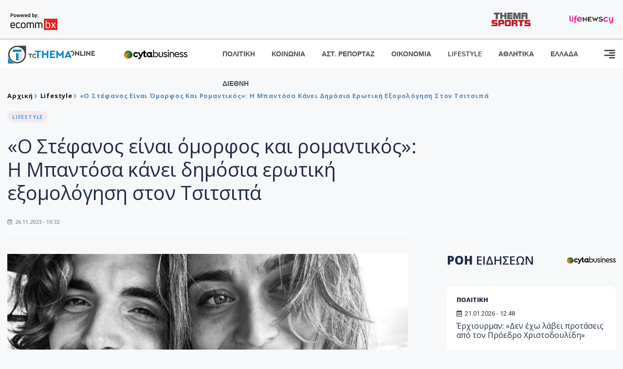

--- FILE ---
content_type: text/html; charset=utf-8
request_url: https://www.tothemaonline.com/Article/373624/o-stefanos-einai-omorfos-kai-romantikos-h-mpantosa-kanei-dhmosia-erwtikh-exomologhsh-ston-tsitsipa
body_size: 17217
content:

<!DOCTYPE html>

<html lang="el">
<head>
    <!-- Meta Data -->
    <meta charset="UTF-8">
    <meta http-equiv="X-UA-Compatible" content="IE=edge">
    <meta name="viewport" content="width=device-width, initial-scale=1">
    
    
<title>«Ο Στέφανος είναι όμορφος και ρομαντικός»: Η Μπαντόσα κάνει δημόσια ερωτική εξομολόγηση στον Τσιτσιπά</title>
<meta name="description" content="Η αθλήτρια, Πάουλα Μπαντόσα, η οποία διατηρεί ερωτική σχέση με τον Έλληνα τενίστα Στέφανο Τσιτσιπά, από τον Μάιο – η οποία μάλιστα αποφάσισε να μάθει ελληνικά για χάρη του συντρόφου της – , προχώρησε σε μια δημόσια ανάρτηση, στην οποία εκφράζει την αγάπη και τον θαυμασμό της προς τον Έλληνα τενίστα." />
<meta name="keywords" content="Στέφανος Τσιτσιπάς, Μπαντόσα, ερωτική εξομολόγηση, δημόσια ερωτική εξομολόγηση " />
<meta property="og:title" content="«Ο Στέφανος είναι όμορφος και ρομαντικός»: Η Μπαντόσα κάνει δημόσια ερωτική εξομολόγηση στον Τσιτσιπά" />
<meta property="og:image" content="https://www.tothemaonline.com/img/path/bf241555-f7c1-450f-b36e-229dc23a7db0_tsitsi.jpg" />
<meta property="og:description" content="Η αθλήτρια, Πάουλα Μπαντόσα, η οποία διατηρεί ερωτική σχέση με τον Έλληνα τενίστα Στέφανο Τσιτσιπά, από τον Μάιο – η οποία μάλιστα αποφάσισε να μάθει ελληνικά για χάρη του συντρόφου της – , προχώρησε σε μια δημόσια ανάρτηση, στην οποία εκφράζει την αγάπη και τον θαυμασμό της προς τον Έλληνα τενίστα."/>
<meta name="twitter:widgets:csp" content="on">
<meta name="twitter:card" content="summary_large_image">
<meta name="twitter:site" content="@tothemaonline">
<meta name="twitter:domain" content="tothemaonline.com">
<meta name="twitter:title" content="«Ο Στέφανος είναι όμορφος και ρομαντικός»: Η Μπαντόσα κάνει δημόσια ερωτική εξομολόγηση στον Τσιτσιπά">
<meta name="twitter:description" content="Η αθλήτρια, Πάουλα Μπαντόσα, η οποία διατηρεί ερωτική σχέση με τον Έλληνα τενίστα Στέφανο Τσιτσιπά, από τον Μάιο – η οποία μάλιστα αποφάσισε να μάθει ελληνικά για χάρη του συντρόφου της – , προχώρησε σε μια δημόσια ανάρτηση, στην οποία εκφράζει την αγάπη και τον θαυμασμό της προς τον Έλληνα τενίστα.">
<meta name="twitter:image" content="https://www.tothemaonline.com/img/path/bf241555-f7c1-450f-b36e-229dc23a7db0_tsitsi.jpg">
<script type="application/ld+json">
    {
      "@context": "https://schema.org",
      "@type": "NewsArticle",
      "mainEntityOfPage": {
        "@type": "WebPage",
        "@id": "https://www.tothemaonline.com/article/373624/o-stefanos-einai-omorfos-kai-romantikos-h-mpantosa-kanei-dhmosia-erwtikh-exomologhsh-ston-tsitsipa"
      },
      "headline": "«Ο Στέφανος είναι όμορφος και ρομαντικός»: Η Μπαντόσα κάνει δημόσια ερωτική εξομολόγηση στον Τσιτσιπά",
      "image": ["https://www.tothemaonline.com/img/path/bf241555-f7c1-450f-b36e-229dc23a7db0_tsitsi.jpg"],
      "datePublished": "26/11/2023 10:32:00 πμ",
      "dateModified": "26/11/2023 10:32:00 πμ",
      "author": {
        "@type": "Organization",
        "name": "Tothemaonline Team"
      },
      "publisher": {
        "@type": "NewsMediaOrganization",
        "name": "To Thema Online",
        "logo": {
          "@type": "ImageObject",
          "url": "https://www.tothemaonline.com/img/to_thema_online_logo.png",
          "width": 600,
          "height": 60
        }
      }
    }
</script>
<script type="application/ld+json">
    {
        "@context": "http://schema.org",
        "@type": "BreadcrumbList",
        "itemListElement": [
            {
                "@type": "ListItem",
                "position": 1,
                "item": {
                    "@type": "WebSite",
                    "@id": "https://www.tothemaonline.com/",
                    "name": "Αρχική"
                }
            },
            {
                "@type": "ListItem",
                "position": 2,
                    "item": {
                    "@type": "WebPage",
                    "@id": "https://www.tothemaonline.com/Category/lifestyle",
                    "name": "Lifestyle"
                }
            }
            ,{
                "@type": "ListItem",
                "position": 3,
                    "item": {
                    "@type": "WebPage",
                    "@id": "https://www.tothemaonline.com/article/373624/o-stefanos-einai-omorfos-kai-romantikos-h-mpantosa-kanei-dhmosia-erwtikh-exomologhsh-ston-tsitsipa",
                    "name": "«Ο Στέφανος είναι όμορφος και ρομαντικός»: Η Μπαντόσα κάνει δημόσια ερωτική εξομολόγηση στον Τσιτσιπά"                                
                }
            }    
        ]
    }
</script>

    <meta name="referrer" content="always" />
    <meta name="apple-mobile-web-app-capable" content="yes">
    <meta content="index, follow, max-image-preview:large" name="robots" />
    <meta name="rating" content="General" />
    <meta name="copyright" content="&copy; 2026 tothemaonline.com" />

    <!-- Favicon -->
    <link rel="shortcut icon" type="image/x-icon" href="/favicon.ico?v=1">

    <!-- Dependency Stylesheet -->
    <link rel="stylesheet" href="/assets/css/style.css?v=129" />
    <link rel="stylesheet" href="/assets/css/widgets.css?v=4" />
    <link rel="stylesheet" href="/assets/css/color.css?v=2" />
    <link rel="stylesheet" href="/assets/css/responsive.css?v=1" />

    <link rel="apple-touch-icon" sizes="180x180" href="/img/apple-touch-icon.png" />
    <link rel="icon" type="image/png" sizes="32x32" href="/img/favicon-32x32.png" />
    <link rel="icon" type="image/png" sizes="16x16" href="/img/favicon-16x16.png" />
    <link rel="manifest" href="/site.webmanifest">
    <link rel="mask-icon" href="/img/safari-pinned-tab.svg" color="#2b5797" />
    <meta name="msapplication-TileColor" content="#2b5797" />
    <meta name="theme-color" content="#ffffff" />

    

    <script type="82f3a5a8bf1dae830dca6dbc-text/javascript">
        window.dataLayer = window.dataLayer || [];
        function gtag() { dataLayer.push(arguments); }
        gtag('consent', 'default', {
            'ad_storage': 'granted',
            'ad_user_data': 'granted',
            'ad_personalization': 'granted',
            'analytics_storage': 'granted'
        });
    </script>
    <!-- Google Tag Manager -->
    <script type="82f3a5a8bf1dae830dca6dbc-text/javascript">(function (w, d, s, l, i) {
            w[l] = w[l] || []; w[l].push({
                'gtm.start':
                    new Date().getTime(), event: 'gtm.js'
            }); var f = d.getElementsByTagName(s)[0],
                j = d.createElement(s), dl = l != 'dataLayer' ? '&l=' + l : ''; j.async = true; j.src =
                    'https://www.googletagmanager.com/gtm.js?id=' + i + dl; f.parentNode.insertBefore(j, f);
        })(window, document, 'script', 'dataLayer', 'GTM-TCS4QL4');</script>
    <!-- End Google Tag Manager -->
    <!-- Google group tag (gtag.js) -->
    <script async src="https://www.googletagmanager.com/gtag/js?id=G-J7RS52TMNC" type="82f3a5a8bf1dae830dca6dbc-text/javascript"></script>
    <script type="82f3a5a8bf1dae830dca6dbc-text/javascript">
        window.dataLayer = window.dataLayer || [];
        function gtag() { dataLayer.push(arguments); }
        gtag('js', new Date());

        gtag('config', 'G-J7RS52TMNC');
    </script>
    <!-- Google site tag (gtag.js) -->
    <script async src="https://www.googletagmanager.com/gtag/js?id=G-7ZKH09CT69" type="82f3a5a8bf1dae830dca6dbc-text/javascript"></script>
    <script type="82f3a5a8bf1dae830dca6dbc-text/javascript">
        window.dataLayer = window.dataLayer || [];
        function gtag() { dataLayer.push(arguments); }
        gtag('js', new Date());

        gtag('config', 'G-7ZKH09CT69');
    </script>
    <script data-ad-client="ca-pub-7684646618790582" async src="https://pagead2.googlesyndication.com/pagead/js/adsbygoogle.js" type="82f3a5a8bf1dae830dca6dbc-text/javascript"></script>
    
    <meta property="og:url" content="https://www.tothemaonline.com/Article/373624/o-stefanos-einai-omorfos-kai-romantikos-h-mpantosa-kanei-dhmosia-erwtikh-exomologhsh-ston-tsitsipa" />
    <meta property="og:site_name" content="tothemaonline.com"/>
    <meta property="og:type" content="website" />
    <meta property="fb:pages" content="571235809599203" />
    <meta property="fb:app_id" content="1684771268232343" />
    <script async src="https://securepubads.g.doubleclick.net/tag/js/gpt.js" type="82f3a5a8bf1dae830dca6dbc-text/javascript"></script>
    <script type="82f3a5a8bf1dae830dca6dbc-text/javascript">
      window.googletag = window.googletag || {cmd: []};
      googletag.cmd.push(function () {
        googletag.defineSlot('/94718406/ToThemaOnline/Home_page_728x90_1', [728, 90], 'div-gpt-ad-1663585456835-0').addService(googletag.pubads());
        googletag.defineSlot('/94718406/ToThemaOnline/Article_300x250_1', [300, 250], 'div-gpt-ad-1704809239095-0').addService(googletag.pubads());
        googletag.defineSlot('/94718406/ToThemaOnline/Article_300x250_2', [300, 250], 'div-gpt-ad-1663587115194-0').addService(googletag.pubads());
        googletag.defineSlot('/94718406/ToThemaOnline/Article_300x250_3', [300, 250], 'div-gpt-ad-1663587375568-0').addService(googletag.pubads());
        googletag.defineSlot('/94718406/ToThemaOnline/Article_728x90_2', [728, 90], 'div-gpt-ad-1739364127448-0').addService(googletag.pubads());
        googletag.defineSlot('/94718406/ToThemaOnline/Article_specialformats', [1, 1], 'div-gpt-ad-1635434083371-0').addService(googletag.pubads());
        googletag.defineSlot('/94718406/ToThemaOnline/Article_320x100', [320, 100], 'div-gpt-ad-1739364362138-0').addService(googletag.pubads());
        googletag.defineSlot('/94718406/ToThemaOnline/300x250_artickle_diavaste_episis', [300, 250], 'div-gpt-ad-1765960416458-0').addService(googletag.pubads());
        googletag.defineSlot('/94718406/ToThemaOnline/300x250_artickle_extra', [300, 250], 'div-gpt-ad-1765960359879-0').addService(googletag.pubads());

        googletag.pubads().setTargeting('article_id', ['no-id']);
        googletag.pubads().setTargeting('tags', ['Στέφανος Τσιτσιπάς','Μπαντόσα','ερωτική εξομολόγηση','δημόσια ερωτική εξομολόγηση','emptykeyword']);
        googletag.pubads().setTargeting('category', ['no-category']);
        googletag.pubads().setTargeting('path', ['/Article/373624/o-stefanos-einai-omorfos-kai-romantikos-h-mpantosa-kanei-dhmosia-erwtikh-exomologhsh-ston-tsitsipa']);
        googletag.pubads().setTargeting('year', ['2026']);

        googletag.pubads().enableSingleRequest();
        googletag.pubads().collapseEmptyDivs();
        googletag.enableServices();
      });
    </script>
    <script type="82f3a5a8bf1dae830dca6dbc-text/javascript" src='https://platform-api.sharethis.com/js/sharethis.js#property=652b85a77815a50019a9c4f1&product=sop' async='async'></script>

    <script type="82f3a5a8bf1dae830dca6dbc-text/javascript">
        window.fbAsyncInit = function () {
            FB.init({
                appId: '464103000617648',
                xfbml: true,
                version: 'v12.0'
            });
            FB.AppEvents.logPageView();
        };

        (function (d, s, id) {
            var js, fjs = d.getElementsByTagName(s)[0];
            if (d.getElementById(id)) { return; }
            js = d.createElement(s); js.id = id;
            js.src = "https://connect.facebook.net/en_US/sdk.js";
            fjs.parentNode.insertBefore(js, fjs);
        }(document, 'script', 'facebook-jssdk'));
    </script>
    <link rel="alternate" type="application/rss+xml" title="RSS Feed" href="https://www.tothemaonline.com/Rss" />
    <link rel="canonical" href="https://www.tothemaonline.com/Article/373624/o-stefanos-einai-omorfos-kai-romantikos-h-mpantosa-kanei-dhmosia-erwtikh-exomologhsh-ston-tsitsipa" />
    <script type="application/ld+json">
        { "@context": "https://schema.org", "@type": "WebSite", "url": "https://www.tothemaonline.com/Search", "potentialAction": { "@type": "SearchAction", "target": "https://www.tothemaonline.com/Search?s={search_term}", "query-input": "required name=search_term" } }
    </script>

    <!-- Meta Pixel Code -->
    <script type="82f3a5a8bf1dae830dca6dbc-text/javascript">
        !function(f,b,e,v,n,t,s)
        {if(f.fbq)return;n=f.fbq=function(){n.callMethod?
        n.callMethod.apply(n,arguments):n.queue.push(arguments)};
        if(!f._fbq)f._fbq=n;n.push=n;n.loaded=!0;n.version='2.0';
        n.queue=[];t=b.createElement(e);t.async=!0;
        t.src=v;s=b.getElementsByTagName(e)[0];
        s.parentNode.insertBefore(t,s)}(window, document,'script',
        'https://connect.facebook.net/en_US/fbevents.js');
        fbq('init', '1554741712104155');
        fbq('track', 'PageView');
    </script>
    <noscript><img height="1" width="1" style="display:none" src="https://www.facebook.com/tr?id=1554741712104155&ev=PageView&noscript=1"/></noscript>
    <!-- End Meta Pixel Code -->

    <script src="https://cdn.onesignal.com/sdks/web/v16/OneSignalSDK.page.js" defer type="82f3a5a8bf1dae830dca6dbc-text/javascript"></script>
    <script type="82f3a5a8bf1dae830dca6dbc-text/javascript">
        window.OneSignalDeferred = window.OneSignalDeferred || [];
        OneSignalDeferred.push(async function (OneSignal) {
            await OneSignal.init({
                appId: "a91cee0f-f47f-4ecf-b98e-0fd3654c941d",
                safari_web_id: "web.onesignal.auto.337e82fd-eeda-48f8-8fe5-d2f6dec774c2",
                notifyButton: {
                    enable: true,
                },
            });
        });
    </script>

    <!-- Skins -->
    <script async src="https://securepubads.g.doubleclick.net/tag/js/gpt.js" type="82f3a5a8bf1dae830dca6dbc-text/javascript"></script>
    <script type="82f3a5a8bf1dae830dca6dbc-text/javascript">
        window.googletag = window.googletag || { cmd: [] };
        googletag.cmd.push(function () {
            googletag.defineSlot('/94718406/ToThemaOnline/Generic_Scroll_Ad_300*250', [300, 250], 'div-gpt-ad-1636712763231-0').addService(googletag.pubads());
            googletag.defineSlot('/94718406/ToThemaOnline/Generic_Desktop_Catfish_1000*90', [1000, 90], 'div-gpt-ad-1637248106600-0').addService(googletag.pubads());
            googletag.defineSlot('/94718406/ToThemaOnline/Generic_Mobile_Catfish_300*50', [300, 50], 'div-gpt-ad-1637248229805-0').addService(googletag.pubads());
            googletag.defineSlot('/94718406/ToThemaOnline/Generic_Desktop_Takeover_800x600', [800, 600], 'div-gpt-ad-1713794860682-0').addService(googletag.pubads());
            googletag.defineSlot('/94718406/ToThemaOnline/Generic_Mobile_Takeover_320x480', [320, 480], 'div-gpt-ad-1713794915043-0').addService(googletag.pubads());
            googletag.defineSlot('/94718406/ToThemaOnline/Article_300x100_1', [320, 100], 'div-gpt-ad-1739364299479-0').addService(googletag.pubads());

            googletag.pubads().enableSingleRequest();
            googletag.pubads().collapseEmptyDivs();
            googletag.enableServices();
        });
    </script>
    <script src="https://ajax.googleapis.com/ajax/libs/jquery/3.6.0/jquery.min.js" type="82f3a5a8bf1dae830dca6dbc-text/javascript"></script>
</head>
<body>
    <!-- Google Tag Manager (noscript) -->
    <noscript><iframe src="https://www.googletagmanager.com/ns.html?id=GTM-TCS4QL4" height="0" width="0" style="display:none;visibility:hidden"></iframe></noscript>
    <!-- End Google Tag Manager (noscript) -->

    <div id="fb-root"></div>
    <script async defer crossorigin="anonymous" src="https://connect.facebook.net/en_US/sdk.js#xfbml=1&version=v15.0" nonce="yWfEFvoe" type="82f3a5a8bf1dae830dca6dbc-text/javascript"></script>

    <div class="header_wrap">
        <div class="header_top">
            <div class="header_apps">
                <a href="https://www.ecommbanx.com/" target="_blank" rel="noopener">
                    <img src="/img/ECOMMBX - Powered by logo  01.png" alt="Ecommbx" />
                </a>
            </div>
            <div class="header_partners">
                <a href="https://themasports.tothemaonline.com/" target="_blank" rel="noopener">
                    <img src="/img/themasports_logo.svg" alt="Themasports">
                </a>
                <a href="https://lifenewscy.com/" target="_blank" rel="noopener">
                    <img src="/img/lifenewscy_logo.svg" alt="lifenewscy">
                </a>
            </div>
        </div>
    </div>

    <div class="main-wrap">
        <!--Offcanvas sidebar-->
        <aside id="sidebar-wrapper" class="custom-scrollbar offcanvas-sidebar position-right">
            <button class="off-canvas-close"><i class="ti-close"></i></button>
            <div class="sidebar-inner">
                <!--Search-->
                <div class="siderbar-widget mb-50 mt-30">
                    <input type="text" class="search_field" id="search_inp_h" placeholder="Αναζήτηση" autocomplete="off" />
                    <span class="search-icon"><i class="ti-search mr-5"></i></span>
                </div>
                <!--lastest post-->
                <div class="sidebar-widget mb-50">
                    <div class="widget-header mb-30">
                        <ul class="side-menu">
                            <li><a href="/Category/politiki">ΠΟΛΙΤΙΚΗ</a></li>
                            <li><a href="/Category/oikonomia">ΟΙΚΟΝΟΜΙΑ</a></li>
                            <li><a href="/Category/astinomiko_reportaz">ΑΣΤΥΝΟΜΙΚΟ ΡΕΠΟΡΤΑΖ</a></li>
                            <li><a href="/Category/koinonia">ΚΟΙΝΩΝΙΑ</a></li>
                            <li><a href="/Category/lifestyle">LIFESTYLE</a></li>
                            <li><a href="/Category/athlitika">ΑΘΛΗΤΙΚΑ</a></li>
                            <li><a href="/Category/ellada">ΕΛΛΑΔΑ</a></li>
                            <li><a href="/Category/diethni">ΔΙΕΘΝΗ</a></li>
                            <li><a href="/Category/anathematismoi">ΑΝΑΘΕΜΑΤΙΣΜΟΙ</a></li>
                            <li><a href="/Category/para-thema">ΠΑΡΑ-ΤΗΕΜΑ</a></li>
                            <li><a href="/Category/ygeia">ΥΓΕΙΑ</a></li>
                            <li><a href="/Category/paraxena">LIKE ONLINE</a></li>
                            <li><a href="/Category/nomikos-tou-diavolou">ΝΟΜΙΚΟΣ ΤΟΥ ΔΙΑΒΟΛΟΥ</a></li>
                            <li><a href="/Category/deltia-typou">ΔΕΛΤΙΑ ΤΥΠΟΥ</a></li>
                        </ul>
                    </div>
                    <div class="post-aside-style-2">
                        <div class="offcanvas-widget footer-widget">
                            <h3 class="offcanvas-widget-title">Στοιχεία Επικοινωνίας</h3>
                            <ul class="contact-info-list widget-list">
                                <li class="widget-list-item">
                                    <i class="fas fa-map-marker-alt list-icon"></i>
                                    Γιάννου Κρανιδιώτη 102, Γραφείο 201, Λατσιά, Λευκωσία
                                </li>
                                <li class="widget-list-item">
                                    <i class="fas fa-phone list-icon"></i>
                                    <a href="tel:+357 22 205865" class="widget-list-link">+357 22 205865</a>
                                </li>
                                <li class="widget-list-item">
                                    <i class="fas fa-fax list-icon"></i>
                                    <a href="tel:+357 22 374613" class="widget-list-link">+357 22 374613</a>
                                </li>
                                <li class="widget-list-item">
                                    <i class="fas fa-envelope list-icon"></i>
                                    <a href="/cdn-cgi/l/email-protection#fd94939b92bd8a928f919993988a8e909899949cd3939889" class="widget-list-link" aria-label="Email"><span class="__cf_email__" data-cfemail="432a2d252c03342c312f272d2634302e26272a226d2d2637">[email&#160;protected]</span></a>
                                </li>
                            </ul>
                            <ul class="footer-social style-2 gutter-15 mt-30">
                                <li class="social-item">
                                    <a href="https://www.facebook.com/THEMAONLINEcom" class="social-link fb" target="_blank" alt="Facebook" title="Facebook" aria-label="Facebook">
                                        <span style="display: none">Facebook</span>
                                        <i class="fab fa-facebook-f" aria-hidden="true"></i>
                                    </a>
                                </li>
                                <li class="social-item">
                                    <a href="https://twitter.com/tothemaonline" class="social-link tw" target="_blank" alt="Twitter" title="Twitter" aria-label="Twitter">
                                        <span style="display: none">Twitter</span>
                                        <i class="fab fa-twitter" aria-hidden="true"></i>
                                    </a>
                                </li>
                                <li class="social-item">
                                    <a href="https://www.instagram.com/tothemaonline/" class="social-link vm" target="_blank" alt="Instagram" title="Instagram" aria-label="Instagram">
                                        <span style="display: none">Instagram</span>
                                        <i class="fab fa-instagram" aria-hidden="true"></i>
                                    </a>
                                </li>
                                <li class="social-item">
                                    <a href="https://www.youtube.com/channel/UC8-mniCYfd5b_LtTCixI5Qg" class="social-link pn" target="_blank" alt="Youtube" title="Youtube" aria-label="Youtube">
                                        <span style="display: none">Youtube</span>
                                        <i class="fab fa-youtube" aria-hidden="true"></i>
                                    </a>
                                </li>
                            </ul>
                        </div>
                    </div>
                </div>
                
            </div>
        </aside>
        <!-- Main Header -->
        <header class="main-header header-style-2 mb-0">
            <div class="header-bottom header-sticky background-white text-center">
                <div class="scroll-progress gradient-bg-1"></div>
                <div class="container">
                    <div class="row">
                        <div class="col-lg-2 col-md-3">
                            <div class="header-logo d-none d-lg-block">
                                <a href="/">
                                    <img class="logo-img d-inline" src="/img/to_thema_online_logo_footer.png?v=2" alt="Tothemaonline logo">
                                </a>
                            </div>
                            <div class="logo-tablet d-md-inline d-lg-none d-none">
                                <a href="/">
                                    <img class="logo-img d-inline" src="/img/to_thema_online_logo_footer.png?v=2" alt="Tothemaonline logo">
                                </a>
                            </div>
                            <div class="logo-mobile d-block d-md-none">
                                <a href="/">
                                    <img class="logo-img d-inline" src="/img/to_thema_online_logo_footer.png?v=2" alt="Tothemaonline logo">
                                </a>
                                <a href="https://www.cyta.com.cy/business-acronis-backup/el" target="_blank" rel="noopener" style="float: right;position: fixed;top: 0px;left: 210px;">
                                    <img src="/img/Thema Online Website - Sponsorship Website Logo 400x190.png" alt="CYTA logo" width="60">
                                </a>
                            </div>
                        </div>
                        <div class="col-lg-2 deskContent">
                            <a href="https://www.cyta.com.cy/business-acronis-backup/el" target="_blank"  rel="noopener">
                                <img src="/img/Thema Online Website - Sponsorship Website Logo 400x190.png" alt="CYTA logo" width="130" />
                            </a>
                        </div>
                        <div class="col-lg-8 col-md-8 main-header-navigation">
                            <!-- Main-menu -->
                            <div class="main-nav text-left float-lg-left float-md-right">
                                <nav>
                                    <ul class="main-menu d-none d-lg-inline">
                                        <li><a href="/Category/politiki">ΠΟΛΙΤΙΚΗ</a></li>
                                        <li><a href="/Category/koinonia">ΚΟΙΝΩΝΙΑ</a></li>
                                        <li><a href="/Category/astinomiko_reportaz">ΑΣΤ. ΡΕΠΟΡΤΑΖ</a></li>
                                        <li><a href="/Category/oikonomia">ΟΙΚΟΝΟΜΙΑ</a></li>
                                        <li><a href="/Category/lifestyle">LIFESTYLE</a></li>
                                        <li><a href="/Category/athlitika">ΑΘΛΗΤΙΚΑ</a></li>
                                        <li><a href="/Category/ellada">ΕΛΛΑΔΑ</a></li>
                                        <li><a href="/Category/diethni">ΔΙΕΘΝΗ</a></li>
                                    </ul>
                                </nav>
                            </div>
                            <!-- Search -->
                            
                            <!-- Off canvas -->
                            <div class="off-canvas-toggle-cover">
                                <div class="off-canvas-toggle d-inline-block ml-15" id="off-canvas-toggle">
                                    <svg width="25px" height="25px" viewBox="0 0 20 20" xmlns="http://www.w3.org/2000/svg" fill="none">
                                      <path fill="#333333" fill-rule="evenodd" d="M18 5a1 1 0 100-2H2a1 1 0 000 2h16zm0 4a1 1 0 100-2h-8a1 1 0 100 2h8zm1 3a1 1 0 01-1 1H2a1 1 0 110-2h16a1 1 0 011 1zm-1 5a1 1 0 100-2h-8a1 1 0 100 2h8z"/>
                                    </svg>
                                </div>
                            </div>
                        </div>
                    </div>
                </div>
            </div>
        </header>
        <div style="text-align:center;" class="phoneContent mt-100">
            <!-- /94718406/ToThemaOnline/Article_300x100_1 -->
            <div id='div-gpt-ad-1739364299479-0' style='min-width: 320px; min-height: 100px;'>
              <script data-cfasync="false" src="/cdn-cgi/scripts/5c5dd728/cloudflare-static/email-decode.min.js"></script><script type="82f3a5a8bf1dae830dca6dbc-text/javascript">googletag.cmd.push(function () { googletag.display('div-gpt-ad-1739364299479-0'); });</script>
            </div>
        </div>

        
    <!-- /94718406/ToThemaOnline/Home_page_728x90_1 -->
    <div id='div-gpt-ad-1663585456835-0' style='max-width: 728px; max-height: 90px;text-align:center;margin:20px auto;' class="deskContent">
        <script type="cbee12ff41691350e8e6d2be-text/javascript">googletag.cmd.push(function() { googletag.display('div-gpt-ad-1663585456835-0'); });</script>
    </div>

    <script type="82f3a5a8bf1dae830dca6dbc-text/javascript" xmlns:myObj="urn:tothemaonline">
		var addthis_share = {
			url: "https://www.tothemaonline.com/Article/373624/o-stefanos-einai-omorfos-kai-romantikos-h-mpantosa-kanei-dhmosia-erwtikh-exomologhsh-ston-tsitsipa",
			title: "«Ο Στέφανος είναι όμορφος και ρομαντικός»: Η Μπαντόσα κάνει δημόσια ερωτική εξομολόγηση στον Τσιτσιπά",
			description: 'Η αθλήτρια, Πάουλα Μπαντόσα, η οποία διατηρεί ερωτική σχέση με τον Έλληνα τενίστα Στέφανο Τσιτσιπά, από τον Μάιο – η οποία μάλιστα αποφάσισε να μάθει ελληνικά για χάρη του συντρόφου της – , προχώρησε σε μια δημόσια ανάρτηση, στην οποία εκφράζει την αγάπη και τον θαυμασμό της προς τον Έλληνα τενίστα.',
			media: "https://www.tothemaonline.com/img/path/bf241555-f7c1-450f-b36e-229dc23a7db0_tsitsi.jpg"
		}
	</script><main class="position-relative" xmlns:myObj="urn:tothemaonline"><div class="container">
    <div class="entry-header entry-header-1 mb-30 mt-50">
      <div class="entry-meta meta-0 font-small mb-30">
        <div class="entry-meta meta-0 font-small mb-30 breadcrumb"><a href="/"><span class="post-cat breadcrumb-item p-0">Αρχική</span></a><span class="post-cat breadcrumb-item color6 p-0"><a href="/Category/lifestyle">Lifestyle</a></span><span class="post-cat breadcrumb-item color6 p-0">«Ο Στέφανος είναι όμορφος και ρομαντικός»: Η Μπαντόσα κάνει δημόσια ερωτική εξομολόγηση στον Τσιτσιπά</span></div>
      </div>
      <div class="entry-meta meta-0 font-small mb-30"><a href="/Category/lifestyle"><span class="post-in background1 text-primary font-x-small">LIFESTYLE</span></a></div>
      <h1 class="post-title mb-30 weight-unset">«Ο Στέφανος είναι όμορφος και ρομαντικός»: Η Μπαντόσα κάνει δημόσια ερωτική εξομολόγηση στον Τσιτσιπά</h1>
      <div class="entry-meta meta-1 font-x-small color-grey text-uppercase"><span class="post-on"><i class="far fa-calendar-alt icon"></i> 26.11.2023 - 10:32</span></div>
    </div>
    <div class="row mb-50">
      <div class="col-lg-8 col-md-12">
        <div class="bt-1 border-color-1 mb-30"></div><figure class="single-thumnail mb-30"><img src="https://images.tothemaonline.com/img/path/bf241555-f7c1-450f-b36e-229dc23a7db0_tsitsi.jpg" alt="«Ο Στέφανος είναι όμορφος και ρομαντικός»: Η Μπαντόσα κάνει δημόσια ερωτική εξομολόγηση στον Τσιτσιπά"></figure><div class="text-center phoneContent mt-50 mb-50">
          <div id="div-gpt-ad-1739364362138-0" style="min-width: 320px; min-height: 100px;"><script type="82f3a5a8bf1dae830dca6dbc-text/javascript">googletag.cmd.push(function() { googletag.display('div-gpt-ad-1739364362138-0'); });</script></div>
        </div>
        <div class="widget-ads mb-30 mt-20 text-center deskContent">
          <div id="div-gpt-ad-1739364127448-0" style="min-width: 728px; min-height: 90px;"><script type="82f3a5a8bf1dae830dca6dbc-text/javascript">googletag.cmd.push(function() { googletag.display('div-gpt-ad-1739364127448-0'); });</script></div>
        </div>
        <div class="single-excerpt">
          <div class="sharethis-inline-share-buttons" style="margin-bottom:20px;"></div>
          <h3 class="font-large">Η αθλήτρια, Πάουλα Μπαντόσα, η οποία διατηρεί ερωτική σχέση με τον Έλληνα τενίστα Στέφανο Τσιτσιπά, από τον Μάιο – η οποία μάλιστα αποφάσισε να μάθει ελληνικά για χάρη του συντρόφου της – , προχώρησε σε μια δημόσια ανάρτηση, στην οποία εκφράζει την αγάπη και τον θαυμασμό της προς τον Έλληνα τενίστα.</h3>
        </div>
        <div id="div-gpt-ad-1704809239095-0" style="min-width: 300px; max-height: 250px; text-align:center;margin:20px auto;overflow:hidden !important;"><script type="82f3a5a8bf1dae830dca6dbc-text/javascript">googletag.cmd.push(function() { googletag.display('div-gpt-ad-1704809239095-0'); });</script></div>
        <div class="entry-main-content color-black">
<p>Διαβάστε περισσότερα στο <a href="https://lifenewscy.tothemaonline.com/Article/283248/o-stefanos-einai-omorfos-kai-romantikos-h-mpantosa-kanei-dhmosia-erwtikh-exomologhsh-ston-tsitsipa" target="_blank">LifeNewscy</a></p><div id="div-gpt-ad-1765960359879-0" style="width:300px;height:250px;margin:0px auto;"><script type="82f3a5a8bf1dae830dca6dbc-text/javascript">googletag.cmd.push(function() { googletag.display('div-gpt-ad-1765960359879-0'); });</script></div><script type="82f3a5a8bf1dae830dca6dbc-text/javascript">
							jQuery(document).ready(function () {
								var adZone = $('#div-gpt-ad-1765960359879-0');
								var firstParagraph = $('.entry-main-content p')[0];
								adZone.insertAfter(firstParagraph);

								var adID = 'div-gpt-ad-1765960359879-0';

								googletag.cmd.push(function () {

									var slots = googletag.pubads().getSlots();
									var targetSlot = null;

									for (var i = 0; i < slots.length; i++) {
										if (slots[i].getSlotElementId() === adID) {
											targetSlot = slots[i];
											break;
										}
									}

									if (targetSlot) {
										googletag.pubads().refresh([targetSlot]);
									}
								});
							});
						</script></div>
        <p><em><strong>
								Ακολουθήστε το <a href="https://news.google.com/publications/CAAiECw8Oj2ynV2_8QTEWRSp1_oqFAgKIhAsPDo9sp1dv_EExFkUqdf6?hl=en-US&amp;gl=USceid=GR:el">Tothemaonline.com στο Google News </a>και μάθετε πρώτοι όλες τις <a href="https://www.tothemaonline.com/" target="_self" rel="Follow">ειδήσεις</a></strong></em></p>
        <p> </p>
        <div class="mb-50 text-center">
          <div id="div-gpt-ad-1765960416458-0"><script type="82f3a5a8bf1dae830dca6dbc-text/javascript">
								googletag.cmd.push(function() { googletag.display('div-gpt-ad-1765960416458-0'); });
							</script></div>
        </div>
        <p> </p>
        <div class="news_feed">
          <h4 class="widget-title mb-0">ΔΙΑΒΑΣΤΕ ΕΠΙΣΗΣ</h4>
          <h6 class="post-title mb-0 mt-5"><a target="_blank" href="/Article/450895/sth-geitonia-twn-aggelwn-h-stella-malloypa---h-paraklhsh-ths-oikogeneias---deite-fwtografia">Στη γειτονιά των αγγέλων η Στέλλα Μαλλούπα - Η παράκληση της οικογένειάς - Δείτε φωτογραφία</a></h6>
          <h6 class="post-title mb-0 mt-5"><a target="_blank" href="/Article/450898/wraios-halaros-kai%E2%80%A6-epikindynos-o-kyrios-%E2%80%93-perase-sto-antitheto-reyma-kykloforias-pernwntas-panw-apo%E2%80%A6-nhsida-%E2%80%93-deite-binteo">Ωραίος, χαλαρός και… επικίνδυνος ο κύριος – Πέρασε στο αντίθετο ρεύμα κυκλοφορίας περνώντας πάνω από… νησίδα – Δείτε βίντεο</a></h6>
          <h6 class="post-title mb-0 mt-5"><a target="_blank" href="/Article/450896/poies-einai-oi-kryfes-leitoyrgies-stis-kameres-twn-newn-iphone">Ποιες είναι οι κρυφές λειτουργίες στις κάμερες των νέων iPhone</a></h6>
          <h6 class="post-title mb-0 mt-5"><a target="_blank" href="/Article/450887/zwdia-problepseis-gia-shmera-tetarth-21-ianoyarioy-2026">Ζώδια: Προβλέψεις για σήμερα Τετάρτη 21 Ιανουαρίου 2026</a></h6>
          <h6 class="post-title mb-0 mt-5"><a target="_blank" href="/Article/450878/adeies-kykloforias-ti-ishyei-gia-ta-ohhmata-me-takata-%E2%80%93-h-hrhmatikh-epibarynsh-meta-th-lhxh-ths-prothesmias">Άδειες κυκλοφορίας: Τι ισχύει για τα οχήματα με Takata – Η χρηματική επιβάρυνση μετά τη λήξη της προθεσμίας</a></h6>
          <h6 class="post-title mb-0 mt-5"><a target="_blank" href="/Article/450874/toys-htyphse-thn-porta-toys-apeilhse-me-mahairi-kai-toys-eklepse-%E2%80%93-sto-nosokomeio-dyo-proswpa">Τους χτύπησε την πόρτα, τους απείλησε με μαχαίρι και τους έκλεψε – Στο νοσοκομείο δυο πρόσωπα</a></h6>
        </div>
        <p> </p>
        <div class="fb-like" data-href="https://www.tothemaonline.com/Article/373624/o-stefanos-einai-omorfos-kai-romantikos-h-mpantosa-kanei-dhmosia-erwtikh-exomologhsh-ston-tsitsipa" data-width="300" data-layout="standard" data-action="like" data-size="small" data-share="true"></div>
        <p> </p>
        <p> </p>
        <div class="mb-50 text-center"><script async="" src="https://pagead2.googlesyndication.com/pagead/js/adsbygoogle.js?client=ca-pub-1946006275855017" crossorigin="anonymous" type="82f3a5a8bf1dae830dca6dbc-text/javascript"></script><ins class="adsbygoogle" style="display:inline-block;width:300px;height:250px" data-ad-client="ca-pub-1946006275855017" data-ad-slot="2788034307"></ins><script type="82f3a5a8bf1dae830dca6dbc-text/javascript">
							(adsbygoogle = window.adsbygoogle || []).push({});
						</script></div>
        <div class="social-share-box-2 mt-30">
          <div class="row gutter-30">
            <div class="col-xl-7 col-lg-6">
              <div class="conent-block">
                <h4 class="block-tile mb--20">Tags</h4>
                <div class="tag-list"><a href="/Tag/?s=%CE%A3%CF%84%CE%AD%CF%86%CE%B1%CE%BD%CE%BF%CF%82 %CE%A4%CF%83%CE%B9%CF%84%CF%83%CE%B9%CF%80%CE%AC%CF%82" class="tag-link">Στέφανος Τσιτσιπάς</a><a href="/Tag/?s=%CE%9C%CF%80%CE%B1%CE%BD%CF%84%CF%8C%CF%83%CE%B1" class="tag-link">Μπαντόσα</a><a href="/Tag/?s=%CE%B5%CF%81%CF%89%CF%84%CE%B9%CE%BA%CE%AE %CE%B5%CE%BE%CE%BF%CE%BC%CE%BF%CE%BB%CF%8C%CE%B3%CE%B7%CF%83%CE%B7" class="tag-link">ερωτική εξομολόγηση</a><a href="/Tag/?s=%CE%B4%CE%B7%CE%BC%CF%8C%CF%83%CE%B9%CE%B1 %CE%B5%CF%81%CF%89%CF%84%CE%B9%CE%BA%CE%AE %CE%B5%CE%BE%CE%BF%CE%BC%CE%BF%CE%BB%CF%8C%CE%B3%CE%B7%CF%83%CE%B7" class="tag-link">δημόσια ερωτική εξομολόγηση</a></div>
              </div>
            </div>
            <div class="col-xl-5 col-lg-6 d-flex justify-content-start justify-content-lg-end">
              <div class="conent-block">
                <h4 class="block-tile mb--20">Μοιράσου αυτό το άρθρο</h4>
                <div class="sharethis-inline-share-buttons" style="margin-bottom:20px;"></div>
              </div>
            </div>
          </div>
        </div>
        <div class="post-pagination-box mt-30 mb-30">
          <div class="row gutter-30">
            <div class="col-lg-6">
              <div class="next-prev-wrap">
                <div class="item-icon"><a href="/Article/373623/prokalese-anhsyhia-sto-nosokomeio-pafoy---fwnaze-kai-exybrize-48hronos---toy-perasan-heiropedes"><i class="fas fa-chevron-left"></i>
												Προηγούμενο άρθρο
											</a></div>
                <div class="content">
                  <h4 class="title"><a href="/Article/373623/prokalese-anhsyhia-sto-nosokomeio-pafoy---fwnaze-kai-exybrize-48hronos---toy-perasan-heiropedes">Προκάλεσε ανησυχία στο νοσοκομείο Πάφου - Φώναζε και εξύβριζε 48χρονος - Του πέρασαν χειροπέδες</a></h4><span class="rt-meta"><i class="far fa-calendar-alt icon"></i> 26.11.2023 - 10:23</span></div>
              </div>
            </div>
            <div class="col-lg-6">
              <div class="next-prev-wrap next-wrap nxtclk">
                <div class="item-icon"><a href="/Article/373625/draseis-ths-astynomias-gia-prolhpsh-odikwn-sygkroysewn-peran-twn-350-kataggeliwn-se-24-wres---ti-aforoyn">
												Επόμενο άρθρο
												<i class="fas fa-chevron-right"></i></a></div>
                <div class="content">
                  <h4 class="title"><a href="/Article/373625/draseis-ths-astynomias-gia-prolhpsh-odikwn-sygkroysewn-peran-twn-350-kataggeliwn-se-24-wres---ti-aforoyn">Δράσεις της Αστυνομίας για πρόληψη οδικών συγκρούσεων: Πέραν των 350 καταγγελιών σε 24 ώρες - Τι αφορούν</a></h4><span class="rt-meta"><i class="far fa-calendar-alt icon"></i> 26.11.2023 - 10:38</span></div>
              </div>
            </div>
          </div>
        </div>
        <div id="dontmiss" style="border: 1px solid #dcdcde; padding: 25px; box-shadow: 0 1px 1px rgba(0,0,0,.05);margin: 20px 0px 20px 0px;">
          <div class="post-item">
            <div class="rt-post post-md style-9 grid-meta">
              <div class="post-img" style="max-width:200px;min-width:200px;"><a href="/Article/450920/ptd-proskalesame-ton-erntogan-sthn-atyph-synodo-ths-ee-alla-den-htan-thetikos"><img src="/img/top_stories_thumbs.png" alt="ΠτΔ: «Προσκαλέσαμε τον Ερντογάν στην άτυπη Σύνοδο της ΕΕ αλλά δεν ήταν θετικός»" width="696" height="491" style="background:url('https://images.tothemaonline.com/img/path/b00a60b2-f5be-4534-9eaa-bd59353b2a7e_xristodoulides-symvoulio-evrwpis.jpg') center center; background-size: cover;"></a></div>
              <div class="post-content">
                <h3 class="post-title clear-height" style="font-size:1.3rem"><a href="/Article/450920/ptd-proskalesame-ton-erntogan-sthn-atyph-synodo-ths-ee-alla-den-htan-thetikos">ΠτΔ: «Προσκαλέσαμε τον Ερντογάν στην άτυπη Σύνοδο της ΕΕ αλλά δεν ήταν θετικός»</a></h3>
                <p style="font-size:1rem;">Ο Πρόεδρος της Κυπριακής Δημοκρατίας, Νίκος Χριστοδουλίδης, αποκάλυψε ότι η Κύπρος έχει αποστείλει πρόσκληση στον Τούρκο Πρόεδρο Ρετζέπ Ταγίπ Ερντογάν να συμμετάσχει στο άτυπο Ευρωπαϊκό Συμβούλιο στην Κύπρο ή, εναλλακτικά, να εκπροσωπηθεί από τον Υπουργό Εξωτερικών ή τον Υφυπουργό Ευρωπαϊκών Υποθέσεων σε άτυπες συνεδριάσεις του Συμβουλίου Γενικών Υποθέσεων. Ωστόσο, όπως διευκρίνισε ο ίδιος, σε αποκλειστική συνέντευξη στον Νίκο Λούρδα για λογαριασμό του ΣΚΑΪ, η πρώτη αντίδραση από τουρκικής πλευράς δεν ήταν θετική, χωρίς ωστόσο αυτό να σταματά τις προσπάθειες της Λευκωσίας για θετικές εξελίξεις.</p>
              </div>
            </div>
          </div>
        </div><script type="82f3a5a8bf1dae830dca6dbc-text/javascript">
							jQuery(document).ready(function(){
								var secondp = jQuery('.entry-main-content').find('p')[2];
								if(secondp){
									jQuery('#dontmiss').insertAfter(secondp);
								}
								else{
									jQuery('#dontmiss').remove();
								}								
							});
						</script><div class="related-posts">
          <h3 class="mb-20 ml-10">ΣΧΕΤΙΚΑ ΑΡΘΡΑ</h3>
          <div class="row"><article class="col-lg-4"><div class="background-white border-radius-10 p-10 mb-30">
                <div class="post-thumb d-flex mb-15 border-radius-15 img-hover-scale"><a target="_blank" href="/Article/450925/stayroyla-theoharh-eiha-ena-thema-pahysarkias-ws-paidi-kai-gyrise-se-neyrikh-anorexia-otan-megalwsa-eipe-h-tiktoker"><img src="/img/epikairotita_thumbs.png" alt="Σταυρούλα Θεοχάρη: Είχα ένα θέμα παχυσαρκίας ως παιδί και γύρισε σε νευρική ανορεξία όταν μεγάλωσα, είπε η TikToker" style="background:url('https://images.tothemaonline.com/img/path/c89b38e7-3b22-4216-9248-3118d6916076_stawr.webp') center center; background-size: cover;"></a></div>
                <div class="pl-10 pr-10">
                  <h5 class="post-title mb-15 font-weight-500"><a target="_blank" href="/Article/450925/stayroyla-theoharh-eiha-ena-thema-pahysarkias-ws-paidi-kai-gyrise-se-neyrikh-anorexia-otan-megalwsa-eipe-h-tiktoker">Σταυρούλα Θεοχάρη: Είχα ένα θέμα παχυσαρκίας ως παιδί και γύρισε σε νευρική ανορεξία όταν μεγάλωσα, είπε η TikToker</a></h5><span class="rt-meta"><i class="far fa-calendar-alt icon"></i> 21.01.2026 - 12:34</span></div>
              </div></article><article class="col-lg-4"><div class="background-white border-radius-10 p-10 mb-30">
                <div class="post-thumb d-flex mb-15 border-radius-15 img-hover-scale"><a target="_blank" href="/Article/450923/stefanos-papadopoylos-sthn-eisaggelia-gia-th-mhnysh-kata-toy-giwrgoy-mazwnakh-%E2%80%93-eimaste-soyper%E2%80%A6"><img src="/img/epikairotita_thumbs.png" alt="Στέφανος Παπαδόπουλος: Στην Εισαγγελία για τη μήνυση κατά του Γιώργου Μαζωνάκη – «Είμαστε σούπερ…»" style="background:url('https://images.tothemaonline.com/img/path/4446eb79-3040-4350-89a5-0dce8ef30c4d_papadopoulos.webp') center center; background-size: cover;"></a></div>
                <div class="pl-10 pr-10">
                  <h5 class="post-title mb-15 font-weight-500"><a target="_blank" href="/Article/450923/stefanos-papadopoylos-sthn-eisaggelia-gia-th-mhnysh-kata-toy-giwrgoy-mazwnakh-%E2%80%93-eimaste-soyper%E2%80%A6">Στέφανος Παπαδόπουλος: Στην Εισαγγελία για τη μήνυση κατά του Γιώργου Μαζωνάκη – «Είμαστε σούπερ…»</a></h5><span class="rt-meta"><i class="far fa-calendar-alt icon"></i> 21.01.2026 - 12:04</span></div>
              </div></article><article class="col-lg-4"><div class="background-white border-radius-10 p-10 mb-30">
                <div class="post-thumb d-flex mb-15 border-radius-15 img-hover-scale"><a target="_blank" href="/Article/450919/masterchef-entypwsiase-h-kwnstantina-apo-to-paralimni-%E2%80%93-deite-binteo"><img src="/img/epikairotita_thumbs.png" alt="MasterChef: Eντυπωσίασε η Κωνσταντίνα από το Παραλίμνι – Δείτε βίντεο" style="background:url('https://images.tothemaonline.com/img/path/4a44c760-cffb-44bd-99e2-cc2c31f75b8a_mastre.png') center center; background-size: cover;"></a></div>
                <div class="pl-10 pr-10">
                  <h5 class="post-title mb-15 font-weight-500"><a target="_blank" href="/Article/450919/masterchef-entypwsiase-h-kwnstantina-apo-to-paralimni-%E2%80%93-deite-binteo">MasterChef: Eντυπωσίασε η Κωνσταντίνα από το Παραλίμνι – Δείτε βίντεο</a></h5><span class="rt-meta"><i class="far fa-calendar-alt icon"></i> 21.01.2026 - 11:16</span></div>
              </div></article><article class="col-lg-4"><div class="background-white border-radius-10 p-10 mb-30">
                <div class="post-thumb d-flex mb-15 border-radius-15 img-hover-scale"><a target="_blank" href="/Article/450915/elewnora-zoyganelh-h-shesh-moy-me-th-zygaria-einai-ahdiastikh-%E2%80%93-h-exomologhsh-gia-ton-niko-syrigo"><img src="/img/epikairotita_thumbs.png" alt="Ελεωνόρα Ζουγανέλη: «Η σχέση μου με τη ζυγαριά είναι αηδιαστική» – Η εξομολόγηση για τον Νίκο Συρίγο" style="background:url('https://images.tothemaonline.com/img/path/1961ac3f-362c-4271-8e78-87e11debbc45_zou.png') center center; background-size: cover;"></a></div>
                <div class="pl-10 pr-10">
                  <h5 class="post-title mb-15 font-weight-500"><a target="_blank" href="/Article/450915/elewnora-zoyganelh-h-shesh-moy-me-th-zygaria-einai-ahdiastikh-%E2%80%93-h-exomologhsh-gia-ton-niko-syrigo">Ελεωνόρα Ζουγανέλη: «Η σχέση μου με τη ζυγαριά είναι αηδιαστική» – Η εξομολόγηση για τον Νίκο Συρίγο</a></h5><span class="rt-meta"><i class="far fa-calendar-alt icon"></i> 21.01.2026 - 10:46</span></div>
              </div></article><article class="col-lg-4"><div class="background-white border-radius-10 p-10 mb-30">
                <div class="post-thumb d-flex mb-15 border-radius-15 img-hover-scale"><a target="_blank" href="/Article/450914/pashalhs-terzhs-eishhthh-ta-xhmerwmata-me-anapneystika-problhmata-se-nosokomeio-ths-thessalonikhs"><img src="/img/epikairotita_thumbs.png" alt="Πασχάλης Τερζής: Εισήχθη τα ξημερώματα με αναπνευστικά προβλήματα σε νοσοκομείο της Θεσσαλονίκης" style="background:url('https://images.tothemaonline.com/img/path/dd2a1f29-d862-486d-be4e-c894d102eb2e_terzis.png') center center; background-size: cover;"></a></div>
                <div class="pl-10 pr-10">
                  <h5 class="post-title mb-15 font-weight-500"><a target="_blank" href="/Article/450914/pashalhs-terzhs-eishhthh-ta-xhmerwmata-me-anapneystika-problhmata-se-nosokomeio-ths-thessalonikhs">Πασχάλης Τερζής: Εισήχθη τα ξημερώματα με αναπνευστικά προβλήματα σε νοσοκομείο της Θεσσαλονίκης</a></h5><span class="rt-meta"><i class="far fa-calendar-alt icon"></i> 21.01.2026 - 10:45</span></div>
              </div></article><article class="col-lg-4"><div class="background-white border-radius-10 p-10 mb-30">
                <div class="post-thumb d-flex mb-15 border-radius-15 img-hover-scale"><a target="_blank" href="/Article/450913/selena-gomez-einai-egkyos-poies-kinhseis-pyrodothsan-ta-senaria"><img src="/img/epikairotita_thumbs.png" alt="Selena Gomez: Είναι έγκυος; Ποιες κινήσεις πυροδότησαν τα σενάρια;" style="background:url('https://images.tothemaonline.com/img/path/1b458da2-13f9-42bc-ba6a-8520bcb8d6c7_sel.jpg') center center; background-size: cover;"></a></div>
                <div class="pl-10 pr-10">
                  <h5 class="post-title mb-15 font-weight-500"><a target="_blank" href="/Article/450913/selena-gomez-einai-egkyos-poies-kinhseis-pyrodothsan-ta-senaria">Selena Gomez: Είναι έγκυος; Ποιες κινήσεις πυροδότησαν τα σενάρια;</a></h5><span class="rt-meta"><i class="far fa-calendar-alt icon"></i> 21.01.2026 - 10:45</span></div>
              </div></article></div>
        </div>
        <div class="row gutter-10 mychngpg mt-50">
          <h3 class="rt-section-heading mb-0 flex-grow-1 me-3 ml-10"><span class="rt-section-text">
								BEST OF <span style="color:#00aeef">TOTHEMAONLINE</span></span></h3>
          <div class="col-lg-6">
            <div class="rt-post-overlay rt-post-overlay-md">
              <div class="post-img"><a href="/Article/450920/ptd-proskalesame-ton-erntogan-sthn-atyph-synodo-ths-ee-alla-den-htan-thetikos" class="img-link"><img src="/img/thumb_900_600.png" alt="ΠτΔ: «Προσκαλέσαμε τον Ερντογάν στην άτυπη Σύνοδο της ΕΕ αλλά δεν ήταν θετικός»" width="900" height="600" style="background:url('https://images.tothemaonline.com/img/path/b00a60b2-f5be-4534-9eaa-bd59353b2a7e_xristodoulides-symvoulio-evrwpis.jpg') center center; background-size: cover;"></a></div>
              <div class="post-content">
                <h3 class="post-title bold-underline"><a href="/Article/450920/ptd-proskalesame-ton-erntogan-sthn-atyph-synodo-ths-ee-alla-den-htan-thetikos">ΠτΔ: «Προσκαλέσαμε τον Ερντογάν στην άτυπη Σύνοδο της ΕΕ αλλά δεν ήταν θετικός»</a></h3>
                <div class="post-meta">
                  <ul>
                    <li><span class="rt-meta"><i class="far fa-calendar-alt icon"></i> 21.01.2026 - 11:28</span></li>
                  </ul>
                </div>
              </div>
            </div>
          </div>
          <div class="col-lg-6">
            <div class="rt-post-overlay rt-post-overlay-md">
              <div class="post-img"><a href="/Article/450927/erhioyrman-den-ehw-labei-protaseis-apo-ton-proedro-hristodoylidh" class="img-link"><img src="/img/thumb_900_600.png" alt="Έρχιουρμαν: «Δεν έχω λάβει προτάσεις από τον Πρόεδρο Χριστοδουλίδη»" width="900" height="600" style="background:url('https://images.tothemaonline.com/img/path/f0fb603e-8de2-4fa9-89ea-5da0b4cdbffa_3f481755-768f-4a39-a0b2-0ae0ac8b8fd6_04cff1a4-3e65-49b9-adfe-ab46f5771855_screenshot_2026-01-05_152815.png') center center; background-size: cover;"></a></div>
              <div class="post-content">
                <h3 class="post-title bold-underline"><a href="/Article/450927/erhioyrman-den-ehw-labei-protaseis-apo-ton-proedro-hristodoylidh">Έρχιουρμαν: «Δεν έχω λάβει προτάσεις από τον Πρόεδρο Χριστοδουλίδη»</a></h3>
                <div class="post-meta">
                  <ul>
                    <li><span class="rt-meta"><i class="far fa-calendar-alt icon"></i> 21.01.2026 - 12:48</span></li>
                  </ul>
                </div>
              </div>
            </div>
          </div>
          <div class="col-lg-6">
            <div class="rt-post-overlay rt-post-overlay-md">
              <div class="post-img"><a href="/Article/450922/sth-boylh-o-arhhgos---o-eksyghronismos-ths-astynomias-den-strefetai-enantion-twn-anthrwpwn-ths" class="img-link"><img src="/img/thumb_900_600.png" alt="Στη Βουλή ο Αρχηγός - «Ο εκσυγχρονισμός της Αστυνομίας δεν στρέφεται εναντίον των ανθρώπων της»" width="900" height="600" style="background:url('https://images.tothemaonline.com/img/path/e06c1743-4d58-4ce9-aa1b-c51b0785a8e8_res-thumb.jpg') center center; background-size: cover;"></a></div>
              <div class="post-content">
                <h3 class="post-title bold-underline"><a href="/Article/450922/sth-boylh-o-arhhgos---o-eksyghronismos-ths-astynomias-den-strefetai-enantion-twn-anthrwpwn-ths">Στη Βουλή ο Αρχηγός - «Ο εκσυγχρονισμός της Αστυνομίας δεν στρέφεται εναντίον των ανθρώπων της»</a></h3>
                <div class="post-meta">
                  <ul>
                    <li><span class="rt-meta"><i class="far fa-calendar-alt icon"></i> 21.01.2026 - 12:03</span></li>
                  </ul>
                </div>
              </div>
            </div>
          </div>
          <div class="col-lg-6">
            <div class="rt-post-overlay rt-post-overlay-md">
              <div class="post-img"><a href="/Article/450912/to-prwto-mhnyma-apo-thn-annie-alexui-meta-thn-khryxh-ths-ws-katazhtoymenh---den-krybomai" class="img-link"><img src="/img/thumb_900_600.png" alt="Το πρώτο μήνυμα από την Annie Alexui μετά την κήρυξή της ως καταζητούμενη - «Δεν κρύβομαι»" width="900" height="600" style="background:url('https://images.tothemaonline.com/img/path/5daed5f6-ec65-45b3-963f-7d587575ca7a_my_project_33.jpg') center center; background-size: cover;"></a></div>
              <div class="post-content">
                <h3 class="post-title bold-underline"><a href="/Article/450912/to-prwto-mhnyma-apo-thn-annie-alexui-meta-thn-khryxh-ths-ws-katazhtoymenh---den-krybomai">Το πρώτο μήνυμα από την Annie Alexui μετά την κήρυξή της ως καταζητούμενη - «Δεν κρύβομαι»</a></h3>
                <div class="post-meta">
                  <ul>
                    <li><span class="rt-meta"><i class="far fa-calendar-alt icon"></i> 21.01.2026 - 10:40</span></li>
                  </ul>
                </div>
              </div>
            </div>
          </div>
          <div class="col-lg-6">
            <div class="rt-post-overlay rt-post-overlay-md">
              <div class="post-img"><a href="/Article/450926/tha-mas-parei-kai-tha-mas-shkwsei---proeidopoihsh-gia-poly-ishyroys-anemoys---mehri-pote-tha-ishyei-" class="img-link"><img src="/img/thumb_900_600.png" alt="«Θα μας πάρει και θα μας σηκώσει» - Προειδοποίηση για πολύ ισχυρούς ανέμους - Μέχρι πότε θα ισχύει " width="900" height="600" style="background:url('https://images.tothemaonline.com/img/path/c17088e8-8ad5-449e-9e3c-6e11b93da67a_4f74a313-3cf5-4114-9aac-5ced05899987_kairos-anemoi.jpg') center center; background-size: cover;"></a></div>
              <div class="post-content">
                <h3 class="post-title bold-underline"><a href="/Article/450926/tha-mas-parei-kai-tha-mas-shkwsei---proeidopoihsh-gia-poly-ishyroys-anemoys---mehri-pote-tha-ishyei-">«Θα μας πάρει και θα μας σηκώσει» - Προειδοποίηση για πολύ ισχυρούς ανέμους - Μέχρι πότε θα ισχύει </a></h3>
                <div class="post-meta">
                  <ul>
                    <li><span class="rt-meta"><i class="far fa-calendar-alt icon"></i> 21.01.2026 - 12:40</span></li>
                  </ul>
                </div>
              </div>
            </div>
          </div>
          <div class="col-lg-6">
            <div class="rt-post-overlay rt-post-overlay-md">
              <div class="post-img"><a href="/Article/450902/psaxe-psaxe%E2%80%A6-den-tha-to-breis-%E2%80%93-exafanisthke-gnwsto-siropi-bhha-apo-ta-farmakeia-%E2%80%93-ti-synebh" class="img-link"><img src="/img/thumb_900_600.png" alt="Ψάξε, ψάξε… δεν θα το βρεις – Εξαφανίστηκε γνωστό σιρόπι βήχα από τα Φαρμακεία – Τι συνέβη" width="900" height="600" style="background:url('https://images.tothemaonline.com/img/path/91fe226a-95c5-44fe-8387-604d34978940_pharma-1600-px.jpg') center center; background-size: cover;"></a></div>
              <div class="post-content">
                <h3 class="post-title bold-underline"><a href="/Article/450902/psaxe-psaxe%E2%80%A6-den-tha-to-breis-%E2%80%93-exafanisthke-gnwsto-siropi-bhha-apo-ta-farmakeia-%E2%80%93-ti-synebh">Ψάξε, ψάξε… δεν θα το βρεις – Εξαφανίστηκε γνωστό σιρόπι βήχα από τα Φαρμακεία – Τι συνέβη</a></h3>
                <div class="post-meta">
                  <ul>
                    <li><span class="rt-meta"><i class="far fa-calendar-alt icon"></i> 21.01.2026 - 09:29</span></li>
                  </ul>
                </div>
              </div>
            </div>
          </div>
          <div class="col-lg-6">
            <div class="rt-post-overlay rt-post-overlay-md">
              <div class="post-img"><a href="/Article/450878/adeies-kykloforias-ti-ishyei-gia-ta-ohhmata-me-takata-%E2%80%93-h-hrhmatikh-epibarynsh-meta-th-lhxh-ths-prothesmias" class="img-link"><img src="/img/thumb_900_600.png" alt="Άδειες κυκλοφορίας: Τι ισχύει για τα οχήματα με Takata – Η χρηματική επιβάρυνση μετά τη λήξη της προθεσμίας" width="900" height="600" style="background:url('https://images.tothemaonline.com/img/path/0009a6cf-5ac7-44d1-9caf-b7c353b501ef_ad.png') center center; background-size: cover;"></a></div>
              <div class="post-content">
                <h3 class="post-title bold-underline"><a href="/Article/450878/adeies-kykloforias-ti-ishyei-gia-ta-ohhmata-me-takata-%E2%80%93-h-hrhmatikh-epibarynsh-meta-th-lhxh-ths-prothesmias">Άδειες κυκλοφορίας: Τι ισχύει για τα οχήματα με Takata – Η χρηματική επιβάρυνση μετά τη λήξη της προθεσμίας</a></h3>
                <div class="post-meta">
                  <ul>
                    <li><span class="rt-meta"><i class="far fa-calendar-alt icon"></i> 21.01.2026 - 06:42</span></li>
                  </ul>
                </div>
              </div>
            </div>
          </div>
          <div class="col-lg-6">
            <div class="rt-post-overlay rt-post-overlay-md">
              <div class="post-img"><a href="/Article/450921/mysthriwdhs-rabdos-sidhroy-sto-diasthma-mporei-na-dwsei-apanthseis-gia-to-mellon-ths-ghs" class="img-link"><img src="/img/thumb_900_600.png" alt="Μυστηριώδης «ράβδος» σιδήρου στο διάστημα μπορεί να δώσει απαντήσεις για το μέλλον της Γης" width="900" height="600" style="background:url('https://images.tothemaonline.com/img/path/aa481db7-941a-435f-8352-cc60e8dfbfe1_iron_bar.jpg') center center; background-size: cover;"></a></div>
              <div class="post-content">
                <h3 class="post-title bold-underline"><a href="/Article/450921/mysthriwdhs-rabdos-sidhroy-sto-diasthma-mporei-na-dwsei-apanthseis-gia-to-mellon-ths-ghs">Μυστηριώδης «ράβδος» σιδήρου στο διάστημα μπορεί να δώσει απαντήσεις για το μέλλον της Γης</a></h3>
                <div class="post-meta">
                  <ul>
                    <li><span class="rt-meta"><i class="far fa-calendar-alt icon"></i> 21.01.2026 - 11:53</span></li>
                  </ul>
                </div>
              </div>
            </div>
          </div>
        </div>
      </div>
      <div class="col-lg-4 col-md-12 sidebar-right sticky-sidebar">
        <div class="pl-lg-50">
          <div class="sidebar-widget mb-30 text-center">
            <div id="div-gpt-ad-1663587115194-0" style="max-width: 300px; max-height: 250px; margin:10px auto;text-align:center;"><script type="82f3a5a8bf1dae830dca6dbc-text/javascript">googletag.cmd.push(function() { googletag.display('div-gpt-ad-1663587115194-0'); });</script></div>
          </div>
          <div class="sidebar-widget mb-30">
            <div class="widget-header position-relative mb-30">
              <div class="row">
                <div class="col-7">
                  <h4 class="widget-title mb-0"><a href="/roh-eidiseon">
												ΡΟΗ <span>ΕΙΔΗΣΕΩΝ</span></a></h4>
                </div>
                <div class="col-5 text-right"><a href="https://www.cyta.com.cy/business-acronis-backup/el" target="_blank" rel="noopener"><img src="/img/Thema Online Website - Sponsorship Website Logo 400x190.png" alt="CYTA logo" width="100" style="margin-top:-10px;"></a></div>
              </div>
            </div>
            <div class="post-aside-style-1 border-radius-10 p-20 bg-white">
              <ul class="list-post">
                <li class="mb-20">
                  <div class="d-flex">
                    <div class="post-content media-body news_feed">
                      <h5><a href="/Category/politiki">ΠΟΛΙΤΙΚΗ</a></h5><span class="rt-meta"><i class="far fa-calendar-alt icon"></i> 
														21.01.2026 - 12:48</span><h6 class="post-title mb-0 mt-5"><a href="/Article/450927/erhioyrman-den-ehw-labei-protaseis-apo-ton-proedro-hristodoylidh">Έρχιουρμαν: «Δεν έχω λάβει προτάσεις από τον Πρόεδρο Χριστοδουλίδη»</a></h6>
                    </div>
                  </div>
                </li>
                <li class="mb-20">
                  <div class="d-flex">
                    <div class="post-content media-body news_feed">
                      <h5><a href="/Category/koinonia">ΚΟΙΝΩΝΙΑ</a></h5><span class="rt-meta"><i class="far fa-calendar-alt icon"></i> 
														21.01.2026 - 12:40</span><h6 class="post-title mb-0 mt-5"><a href="/Article/450926/tha-mas-parei-kai-tha-mas-shkwsei---proeidopoihsh-gia-poly-ishyroys-anemoys---mehri-pote-tha-ishyei-">«Θα μας πάρει και θα μας σηκώσει» - Προειδοποίηση για πολύ ισχυρούς ανέμους - Μέχρι πότε θα ισχύει </a></h6>
                    </div>
                  </div>
                </li>
                <li class="mb-20">
                  <div class="d-flex">
                    <div class="post-content media-body news_feed">
                      <h5><a href="/Category/lifestyle">LIFESTYLE</a></h5><span class="rt-meta"><i class="far fa-calendar-alt icon"></i> 
														21.01.2026 - 12:34</span><h6 class="post-title mb-0 mt-5"><a href="/Article/450925/stayroyla-theoharh-eiha-ena-thema-pahysarkias-ws-paidi-kai-gyrise-se-neyrikh-anorexia-otan-megalwsa-eipe-h-tiktoker">Σταυρούλα Θεοχάρη: Είχα ένα θέμα παχυσαρκίας ως παιδί και γύρισε σε νευρική ανορεξία όταν μεγάλωσα, είπε η TikToker</a></h6>
                    </div>
                  </div>
                </li>
                <li class="mb-20">
                  <div class="d-flex">
                    <div class="post-content media-body news_feed">
                      <h5><a href="/Category/koinonia">ΚΟΙΝΩΝΙΑ</a></h5><span class="rt-meta"><i class="far fa-calendar-alt icon"></i> 
														21.01.2026 - 12:05</span><h6 class="post-title mb-0 mt-5"><a href="/Article/450924/aneipwth-thlipsh-efyge-apo-th-zwh%C2%A0-o-antwnhs-swthrioy-%E2%80%93-h-paraklhsh-ths-oikogeneias-%E2%80%93-fwtografia">Ανείπωτη θλίψη: «Έφυγε» από τη ζωή  ο Αντώνης Σωτηρίου – Η παράκληση της οικογένειας – Φωτογραφία</a></h6>
                    </div>
                  </div>
                </li>
                <li class="mb-20">
                  <div class="d-flex">
                    <div class="post-content media-body news_feed">
                      <h5><a href="/Category/lifestyle">LIFESTYLE</a></h5><span class="rt-meta"><i class="far fa-calendar-alt icon"></i> 
														21.01.2026 - 12:04</span><h6 class="post-title mb-0 mt-5"><a href="/Article/450923/stefanos-papadopoylos-sthn-eisaggelia-gia-th-mhnysh-kata-toy-giwrgoy-mazwnakh-%E2%80%93-eimaste-soyper%E2%80%A6">Στέφανος Παπαδόπουλος: Στην Εισαγγελία για τη μήνυση κατά του Γιώργου Μαζωνάκη – «Είμαστε σούπερ…»</a></h6>
                    </div>
                  </div>
                </li>
                <li class="mb-20">
                  <div class="d-flex">
                    <div class="post-content media-body news_feed">
                      <h5><a href="/Category/astinomiko_reportaz">Α. ΡΕΠΟΡΤΑΖ</a></h5><span class="rt-meta"><i class="far fa-calendar-alt icon"></i> 
														21.01.2026 - 12:03</span><h6 class="post-title mb-0 mt-5"><a href="/Article/450922/sth-boylh-o-arhhgos---o-eksyghronismos-ths-astynomias-den-strefetai-enantion-twn-anthrwpwn-ths">Στη Βουλή ο Αρχηγός - «Ο εκσυγχρονισμός της Αστυνομίας δεν στρέφεται εναντίον των ανθρώπων της»</a></h6>
                    </div>
                  </div>
                </li><script async="" src="https://pagead2.googlesyndication.com/pagead/js/adsbygoogle.js?client=ca-pub-1946006275855017" crossorigin="anonymous" type="82f3a5a8bf1dae830dca6dbc-text/javascript"></script><ins class="adsbygoogle" style="display:inline-block;width:300px;height:100px;margin-left:3px;" data-ad-client="ca-pub-1946006275855017" data-ad-slot="4023649764"></ins><script type="82f3a5a8bf1dae830dca6dbc-text/javascript">
												(adsbygoogle = window.adsbygoogle || []).push({});
											</script><li class="mb-20">
                  <div class="d-flex">
                    <div class="post-content media-body news_feed">
                      <h5><a href="/Category/paraxena">LIKE ONLINE</a></h5><span class="rt-meta"><i class="far fa-calendar-alt icon"></i> 
														21.01.2026 - 11:53</span><h6 class="post-title mb-0 mt-5"><a href="/Article/450921/mysthriwdhs-rabdos-sidhroy-sto-diasthma-mporei-na-dwsei-apanthseis-gia-to-mellon-ths-ghs">Μυστηριώδης «ράβδος» σιδήρου στο διάστημα μπορεί να δώσει απαντήσεις για το μέλλον της Γης</a></h6>
                    </div>
                  </div>
                </li>
                <li class="mb-20">
                  <div class="d-flex">
                    <div class="post-content media-body news_feed">
                      <h5><a href="/Category/politiki">ΠΟΛΙΤΙΚΗ</a></h5><span class="rt-meta"><i class="far fa-calendar-alt icon"></i> 
														21.01.2026 - 11:28</span><h6 class="post-title mb-0 mt-5"><a href="/Article/450920/ptd-proskalesame-ton-erntogan-sthn-atyph-synodo-ths-ee-alla-den-htan-thetikos">ΠτΔ: «Προσκαλέσαμε τον Ερντογάν στην άτυπη Σύνοδο της ΕΕ αλλά δεν ήταν θετικός»</a></h6>
                    </div>
                  </div>
                </li>
                <li class="mb-20">
                  <div class="d-flex">
                    <div class="post-content media-body news_feed">
                      <h5><a href="/Category/lifestyle">LIFESTYLE</a></h5><span class="rt-meta"><i class="far fa-calendar-alt icon"></i> 
														21.01.2026 - 11:16</span><h6 class="post-title mb-0 mt-5"><a href="/Article/450919/masterchef-entypwsiase-h-kwnstantina-apo-to-paralimni-%E2%80%93-deite-binteo">MasterChef: Eντυπωσίασε η Κωνσταντίνα από το Παραλίμνι – Δείτε βίντεο</a></h6>
                    </div>
                  </div>
                </li>
                <li class="mb-20">
                  <div class="d-flex">
                    <div class="post-content media-body news_feed">
                      <h5><a href="/Category/travel">TRAVEL</a></h5><span class="rt-meta"><i class="far fa-calendar-alt icon"></i> 
														21.01.2026 - 11:10</span><h6 class="post-title mb-0 mt-5"><a href="/Article/450918/portogalia-to-kalokairi-mesw-elladas-neo-dromologio-lisabona-athhna-apo-1h-ioylioy-%E2%80%93-pente-dromologia-thn-ebdomada">Πορτογαλία το καλοκαίρι μέσω... Ελλάδας; Νέο δρομολόγιο Λισαβόνα-Αθήνα από 1η Ιουλίου – Πέντε δρομολόγια την εβδομάδα</a></h6>
                    </div>
                  </div>
                </li>
              </ul><a href="/roh-eidiseon" class="more-btn-newsfeed">Περισσότερα</a></div>
            <div class="mt-30 text-center"><a href="https://www.ancoriabank.com/el/mobile-banking/" target="_blank"><img src="/img/myAncoria-300x250.gif"></a></div>
          </div>
          <div class="sidebar-widget mb-30 text-center"><script async="" src="https://pagead2.googlesyndication.com/pagead/js/adsbygoogle.js?client=ca-pub-1946006275855017" crossorigin="anonymous" type="82f3a5a8bf1dae830dca6dbc-text/javascript"></script><ins class="adsbygoogle" style="display:inline-block;width:300px;height:250px" data-ad-client="ca-pub-1946006275855017" data-ad-slot="8770729892"></ins><script type="82f3a5a8bf1dae830dca6dbc-text/javascript">
								(adsbygoogle = window.adsbygoogle || []).push({});
							</script></div>
        </div>
      </div>
    </div>
  </div></main><script src="https://platform.twitter.com/widgets.js" charset="utf-8" xmlns:myObj="urn:tothemaonline" type="82f3a5a8bf1dae830dca6dbc-text/javascript"></script><script src="https://www.instagram.com/embed.js" xmlns:myObj="urn:tothemaonline" type="82f3a5a8bf1dae830dca6dbc-text/javascript"></script><script async="" src="https://www.tiktok.com/embed.js" xmlns:myObj="urn:tothemaonline" type="82f3a5a8bf1dae830dca6dbc-text/javascript"></script><script type="82f3a5a8bf1dae830dca6dbc-text/javascript" xmlns:myObj="urn:tothemaonline">
      jQuery(document).ready(function(index){
        $(".entry-main-content iframe").each(function(key, value) {
            var src = $(this).attr('src');
            var mwidth = $(this).attr('width');
            var mheight = $(this).attr('height');
            var myiframe = jQuery(this);
            var iframeno = index;
            if (src){
              if (src.indexOf('facebook') > -1){
                jQuery(myiframe).css('width', mwidth).css('height', mheight);
                jQuery(myiframe).parent().css('text-align','center');
              }
			  else if (src.indexOf('twitter') > -1) {
				jQuery(myiframe).css('min-height', '430px');
                //jQuery(myiframe).parent().css('text-align','center');
			  }
			  else if (src.indexOf('youtube') > -1) {
				jQuery(myiframe).css('width', '100%').css('height', '510px');
				jQuery(myiframe).parent().css('text-align','center');
				const isMobile = /iPhone|iPad|iPod|Android/i.test(navigator.userAgent);
				if (isMobile) {
					jQuery(myiframe).css('height', '220px');
				}
			  }
            }            
        });
      });
    </script>
    <script async src="https://platform.twitter.com/widgets.js" charset="utf-8" type="82f3a5a8bf1dae830dca6dbc-text/javascript"></script>

    <script src="//educate.whitewalk.eu/InScreen/jquery.js" type="82f3a5a8bf1dae830dca6dbc-text/javascript"></script>
    <script type="82f3a5a8bf1dae830dca6dbc-text/javascript" id="wj-impact-d6c062d5-8c26-4d9b-ae44-12192cbc124c">
        var uiCode = 'WJ-13100';
        var wj = document.createElement('script');
        wj.type = 'text/javascript';
        wj.async = true;
        wj.src = '//call.whitewalk.eu/Snippet/' + uiCode + '?_=' + Math.floor(Math.random() * 99999999999);
        var embedder = document.getElementById('wj-impact-d6c062d5-8c26-4d9b-ae44-12192cbc124c');
        embedder.parentNode.insertBefore(wj, embedder);
    </script>
    <script type="82f3a5a8bf1dae830dca6dbc-text/javascript" src="/assets/js/poll.js?_=65"></script>

        <footer>
            <div class="footer-area pt-50 bg-white">
                <div class="container">
                    <div class="row pb-30">
                        <div class="col">
                            <div class="logo footer-logo">
                                <img width="160" src="/img/world_news_media_logo.svg" alt="Tothemaonline logo">
                            </div>
                            <p class="text">World News Media Ltd</p>
                            <ul class="contact-info-list widget-list">
                                <li class="widget-list-item">
                                    <i class="fas fa-map-marker-alt list-icon"></i>
                                    <a class="widget-list-link" href="https://www.google.com/maps/place/Giannou+Kranidioti+102-%CE%93%CF%81%CE%B1%CF%86%CE%B5%CE%AF%CE%BF+201,+Latsia+2235,+Cyprus/@35.09863,33.3794797" target="_blank">Γιάννου Κρανιδιώτη 102, Γραφείο 201, Λατσιά, Λευκωσία
                                    </a>
                                </li>
                                <li class="widget-list-item">
                                    <i class="fas fa-phone list-icon"></i>
                                    <a href="tel:+357 22 205865" class="widget-list-link">+357 22 205865
                                    </a>
                                </li>
                                <li class="widget-list-item">
                                    <i class="fas fa-fax list-icon"></i>
                                    <a href="tel:+357 22 374613" class="widget-list-link">+357 22 374613
                                    </a>
                                </li>
                                <li class="widget-list-item">
                                    <i class="fas fa-envelope list-icon"></i>
                                    <a href="/cdn-cgi/l/email-protection#9ff6f1f9f0dfe8f0edf3fbf1fae8ecf2fafbf6feb1f1faeb" class="widget-list-link" aria-label="Email"><span class="__cf_email__" data-cfemail="761f181019360119041a12181301051b13121f1758181302">[email&#160;protected]</span>
                                    </a>
                                </li>
                            </ul>
                        </div>
                        <div class="col deskContent">&nbsp;</div>
                        <div class="col">
                            <h3 class="footer-widget-title">ΚΥΡΙΕΣ ΚΑΤΗΓΟΡΙΕΣ</h3>
                            <ul class="float-left mr-30 font-medium">
                                <li class="cat-item cat-item-2"><a href="/">ΑΡΧΙΚΗ</a></li>
                                <li class="cat-item cat-item-3"><a href="/Category/politiki">ΠΟΛΙΤΙΚΗ</a></li>
                                <li class="cat-item cat-item-4"><a href="/Category/oikonomia">OIKONOMIA</a></li>
                                <li class="cat-item cat-item-5"><a href="/Category/astinomiko_reportaz">ΑΣΤ. ΡΕΠΟΡΤΑΖ</a></li>
                                <li class="cat-item cat-item-6"><a href="/Category/koinonia">ΚΟΙΝΩΝΙΑ</a></li>
                                <li class="cat-item cat-item-7"><a href="/Category/lifestyle">LIFESTYLE</a></li>
                                <li class="cat-item cat-item-2"><a href="/Category/athlitika">ΑΘΛΗΤΙΚΑ</a></li>
                                <li class="cat-item cat-item-2"><a href="/Category/ellada">ΕΛΛΑΔΑ</a></li>
                                <li class="cat-item cat-item-2"><a href="/Category/diethni">ΔΙΕΘΝΗ</a></li>
                            </ul>
                        </div>
                        <div class="col">
                            <h3 class="footer-widget-title">ΝΟΜΙΚΑ</h3>
                            <ul class="float-left mr-30 font-medium">
                                <li class="cat-item cat-item-2"><a href="/TermsOfUse">Όροι Χρήσης</a></li>
                                <li class="cat-item cat-item-3"><a href="/PrivacyPolicy">Πολιτική Απορρήτου</a></li>
                            </ul>
                        </div>
                    </div>
                </div>
            </div>
            <!-- footer-bottom aera -->
            <div class="footer-bottom-area bg-white text-muted">
                <div class="container">
                    <div class="footer-border pt-20 pb-20">
                        <div class="row d-flex align-items-center justify-content-between">
                            <div class="col-12">
                                <div class="footer-copy-right text-center">
                                    <p class="font-small text-muted">2026 © Tothemaonline. All rights reserved.</p>
                                </div>
                            </div>
                        </div>
                    </div>
                </div>
            </div>
            <!-- Footer End-->
        </footer>
    </div>
    

<div class="dark-mark"></div>
<!-- Vendor JS-->
<script data-cfasync="false" src="/cdn-cgi/scripts/5c5dd728/cloudflare-static/email-decode.min.js"></script><script src="/assets/js/vendor/modernizr-3.6.0.min.js" type="82f3a5a8bf1dae830dca6dbc-text/javascript"></script>
<script src="/assets/js/vendor/jquery-3.6.0.min.js" type="82f3a5a8bf1dae830dca6dbc-text/javascript"></script>
<script src="/assets/js/vendor/popper.min.js" type="82f3a5a8bf1dae830dca6dbc-text/javascript"></script>
<script src="/assets/js/vendor/bootstrap.min.js" type="82f3a5a8bf1dae830dca6dbc-text/javascript"></script>
<script src="/assets/js/vendor/jquery.slicknav.js" type="82f3a5a8bf1dae830dca6dbc-text/javascript"></script>
<script src="/assets/js/vendor/owl.carousel.min.js" type="82f3a5a8bf1dae830dca6dbc-text/javascript"></script>
<script src="/assets/js/vendor/slick.min.js" type="82f3a5a8bf1dae830dca6dbc-text/javascript"></script>
<script src="/assets/js/vendor/wow.min.js" type="82f3a5a8bf1dae830dca6dbc-text/javascript"></script>
<script src="/assets/js/vendor/animated.headline.js" type="82f3a5a8bf1dae830dca6dbc-text/javascript"></script>
<script src="/assets/js/vendor/jquery.magnific-popup.js" type="82f3a5a8bf1dae830dca6dbc-text/javascript"></script>

<script src="/assets/js/vendor/jquery.scrollUp.min.js" type="82f3a5a8bf1dae830dca6dbc-text/javascript"></script>
<script src="/assets/js/vendor/jquery.nice-select.min.js" type="82f3a5a8bf1dae830dca6dbc-text/javascript"></script>
<script src="/assets/js/vendor/jquery.sticky.js" type="82f3a5a8bf1dae830dca6dbc-text/javascript"></script>
<script src="/assets/js/vendor/perfect-scrollbar.js" type="82f3a5a8bf1dae830dca6dbc-text/javascript"></script>
<script src="/assets/js/vendor/waypoints.min.js" type="82f3a5a8bf1dae830dca6dbc-text/javascript"></script>
<script src="/assets/js/vendor/jquery.counterup.min.js" type="82f3a5a8bf1dae830dca6dbc-text/javascript"></script>
<script src="/assets/js/vendor/jquery.theia.sticky.js" type="82f3a5a8bf1dae830dca6dbc-text/javascript"></script>

<!-- NewsViral JS -->
<script src="/assets/js/main.js?v=7" type="82f3a5a8bf1dae830dca6dbc-text/javascript"></script>

<!-- /94718406/ToThemaOnline/Home_page_specialformats -->
<div id='div-gpt-ad-1665151339786-0'>
    <script type="82f3a5a8bf1dae830dca6dbc-text/javascript">googletag.cmd.push(function () { googletag.display('div-gpt-ad-1665151339786-0'); });</script>
</div>
<div class="scroll-adds" style="position:fixed;bottom:0px;right:0px;z-index: 99999;">
    <!-- /94718406/ToThemaOnline/Generic_Scroll_Ad_300*250 -->
    <div class="close_scroll_ad" style="cursor:pointer;opacity:0;position: fixed;right: 290px; bottom: 235px; z-index: 100;"><img src="/img/close_btn.png" style="width:30px !important" /></div>
    <div id='div-gpt-ad-1636712763231-0' style='min-width: 300px; min-height: 250px;'>
        <script type="82f3a5a8bf1dae830dca6dbc-text/javascript">
            googletag.cmd.push(function () { googletag.display('div-gpt-ad-1636712763231-0'); });
        </script>
    </div>
</div>    
<div class="ads-mobile catfishmobile" style="position:fixed;bottom:-100px;left:50%;margin-left:-150px;z-index: 99999;">
    <div class="close_catfishmobile" style="cursor:pointer;opacity:0;position: fixed;right: 50%;margin-right: -160px;bottom: 35px; z-index: 100;"><img src="/img/close_btn.png" style="width:30px !important" /></div>

    <div id='div-gpt-ad-1637248229805-0' style='min-width: 300px; min-height: 50px;'>
        <script type="82f3a5a8bf1dae830dca6dbc-text/javascript">
            googletag.cmd.push(function () { googletag.display('div-gpt-ad-1637248229805-0'); });
        </script>
    </div>
</div>
<div class="ads-desktop catfishdesktop" style="position:fixed;bottom:-100px;left:50%;margin-left:-500px;z-index: 99999;">
    <div class="close_catfishdesktop" style="cursor:pointer;opacity:0;position: fixed;right: 50%;margin-right: -510px;bottom: 75px; z-index: 100;"><img src="/img/close_btn.png" style="width:30px !important" /></div>
    <div id='div-gpt-ad-1637248106600-0' style='min-width: 1000px; min-height: 90px;'>
        <script type="82f3a5a8bf1dae830dca6dbc-text/javascript">
            googletag.cmd.push(function () { googletag.display('div-gpt-ad-1637248106600-0'); });
        </script>
    </div>
</div>

<div class="ads-desktop takeoverdesktop" style="position:fixed;top:50%;margin-top:-300px;left:50%;margin-left:-400px;z-index: 99999;">
    <div class="close_takeoverdesktop" style="cursor:pointer;opacity:0;position: fixed;right: 50%;margin-right: -409px;top:50%;margin-top:-310px;z-index: 100;"><img src="/img/close_btn.png" style="width:30px !important" /></div>
    <div id='div-gpt-ad-1713794860682-0' style='min-width: 800px; min-height: 600px;'>
        <script type="82f3a5a8bf1dae830dca6dbc-text/javascript">googletag.cmd.push(function() { googletag.display('div-gpt-ad-1713794860682-0'); });</script>
    </div>
</div>

<div class="ads-mobile takeovermobile" style="position:fixed;top:50%;margin-top:-305px;left:50%;margin-left:-165px;z-index: 99999;">
    <div class="close_takeovermobile" style="cursor:pointer;opacity:0;position: fixed;right: 50%;margin-right: 155px;top:50%;margin-top:160px;z-index: 100;"><img src="/img/close_btn.png" style="width:30px !important" /></div>
    <div id='div-gpt-ad-1713794915043-0' style='min-width: 320px; min-height: 480px;'>
        <script type="82f3a5a8bf1dae830dca6dbc-text/javascript">googletag.cmd.push(function() { googletag.display('div-gpt-ad-1713794915043-0'); });</script>
    </div>
</div>


<script type="82f3a5a8bf1dae830dca6dbc-text/javascript">
    jQuery(document).ready(function () {
        //Close visibility
        setTimeout(function () {
            if ($('#div-gpt-ad-1636712763231-0').html().indexOf("<iframe") > -1) {
                jQuery('.close_scroll_ad').css('opacity', '1');
            }
            else {
                $('#div-gpt-ad-1636712763231-0').remove();
            }
        }, 4000)
        setTimeout(function () {
            if ($('#div-gpt-ad-1637248106600-0').html().indexOf("<iframe") > -1) {
                jQuery('.close_catfishdesktop').css('opacity', '1');
            }
        }, 4000)
        setTimeout(function () {
            if ($('#div-gpt-ad-1637248229805-0').html().indexOf("<iframe") > -1) {
                jQuery('.close_catfishmobile').css('opacity', '1');
            }
        }, 4000)
        setTimeout(function () {
            if ($('#div-gpt-ad-1713794860682-0').html().indexOf("<iframe") > -1) {
                jQuery('.close_takeoverdesktop').css('opacity', '1');
            }
            else {
                jQuery('.takeoverdesktop').remove();
            }
        }, 4000)
        setTimeout(function () {
            if ($('#div-gpt-ad-1713794915043-0').html().indexOf("<iframe") > -1) {
                jQuery('.close_takeovermobile').css('opacity', '1');
            }
            else {
                jQuery('.takeovermobile').remove();
            }
        }, 5000)

        //Close click
        jQuery('.close_scroll_ad').on('click', function () {
            jQuery('#div-gpt-ad-1636712763231-0').remove();
            jQuery('.close_scroll_ad').remove();
        })
        jQuery('.close_catfishdesktop').on('click', function () {
            jQuery('#div-gpt-ad-1637248106600-0').remove();
            jQuery('.close_catfishdesktop').remove();
        })
        jQuery('.close_catfishmobile').on('click', function () {
            jQuery('#div-gpt-ad-1637248229805-0').remove();
            jQuery('.close_catfishmobile').remove();
        })
        jQuery('.close_takeoverdesktop').on('click', function () {
            jQuery('#div-gpt-ad-1713794860682-0').remove();
            jQuery('.close_takeoverdesktop').remove();
        })
        jQuery('.close_takeovermobile').on('click', function () {
            jQuery('#div-gpt-ad-1713794915043-0').remove();
            jQuery('.close_takeovermobile').remove();
        })

        //Catfish
        setTimeout(function () {
            if ($('#div-gpt-ad-1637248229805-0').is(':visible')) {
                jQuery('.catfishmobile').animate({ bottom: 0 }, 500);
            }
            if ($('#div-gpt-ad-1637248106600-0').is(':visible')) {
                jQuery('.catfishdesktop').animate({ bottom: 0 }, 500);
            }
        }, 2000)
    })
</script>
<script src="/cdn-cgi/scripts/7d0fa10a/cloudflare-static/rocket-loader.min.js" data-cf-settings="82f3a5a8bf1dae830dca6dbc-|49" defer></script></body>
</html>